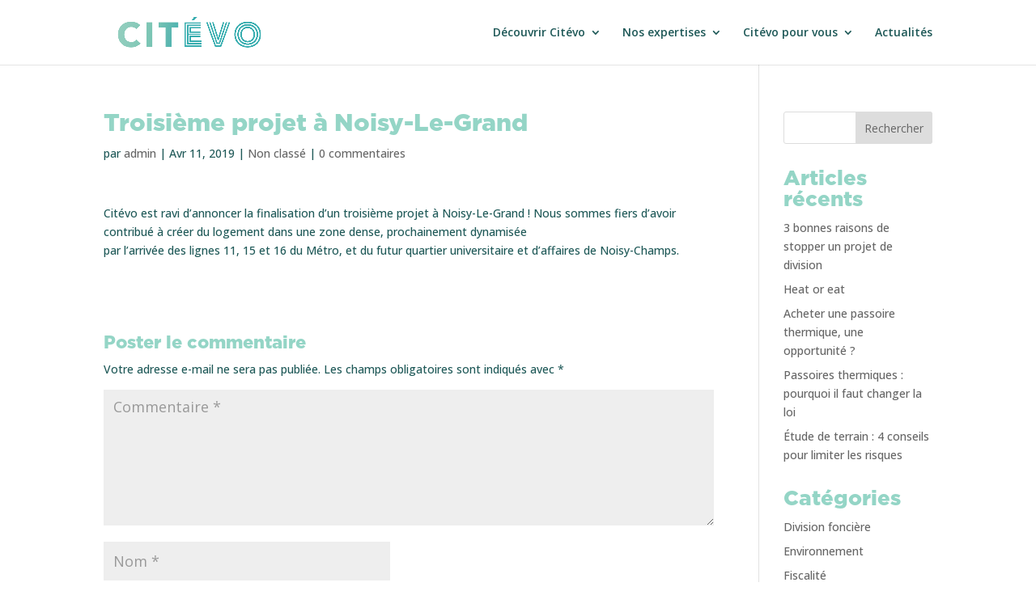

--- FILE ---
content_type: text/css
request_url: https://citevo.fr/wp-content/et-cache/global/et-divi-customizer-global.min.css?ver=1767431287
body_size: 1122
content:
body{color:#1f5958}h1,h2,h3,h4,h5,h6{color:#94d5c6}#et_search_icon:hover,.mobile_menu_bar:before,.mobile_menu_bar:after,.et_toggle_slide_menu:after,.et-social-icon a:hover,.et_pb_sum,.et_pb_pricing li a,.et_pb_pricing_table_button,.et_overlay:before,.entry-summary p.price ins,.et_pb_member_social_links a:hover,.et_pb_widget li a:hover,.et_pb_filterable_portfolio .et_pb_portfolio_filters li a.active,.et_pb_filterable_portfolio .et_pb_portofolio_pagination ul li a.active,.et_pb_gallery .et_pb_gallery_pagination ul li a.active,.wp-pagenavi span.current,.wp-pagenavi a:hover,.nav-single a,.tagged_as a,.posted_in a{color:#d8f4eb}.et_pb_contact_submit,.et_password_protected_form .et_submit_button,.et_pb_bg_layout_light .et_pb_newsletter_button,.comment-reply-link,.form-submit .et_pb_button,.et_pb_bg_layout_light .et_pb_promo_button,.et_pb_bg_layout_light .et_pb_more_button,.et_pb_contact p input[type="checkbox"]:checked+label i:before,.et_pb_bg_layout_light.et_pb_module.et_pb_button{color:#d8f4eb}.footer-widget h4{color:#d8f4eb}.et-search-form,.nav li ul,.et_mobile_menu,.footer-widget li:before,.et_pb_pricing li:before,blockquote{border-color:#d8f4eb}.et_pb_counter_amount,.et_pb_featured_table .et_pb_pricing_heading,.et_quote_content,.et_link_content,.et_audio_content,.et_pb_post_slider.et_pb_bg_layout_dark,.et_slide_in_menu_container,.et_pb_contact p input[type="radio"]:checked+label i:before{background-color:#d8f4eb}a{color:#41b8b7}.nav li ul{border-color:#94d5c6}.et_secondary_nav_enabled #page-container #top-header{background-color:#d8f4eb!important}#et-secondary-nav li ul{background-color:#d8f4eb}.et_header_style_centered .mobile_nav .select_page,.et_header_style_split .mobile_nav .select_page,.et_nav_text_color_light #top-menu>li>a,.et_nav_text_color_dark #top-menu>li>a,#top-menu a,.et_mobile_menu li a,.et_nav_text_color_light .et_mobile_menu li a,.et_nav_text_color_dark .et_mobile_menu li a,#et_search_icon:before,.et_search_form_container input,span.et_close_search_field:after,#et-top-navigation .et-cart-info{color:#1f5958}.et_search_form_container input::-moz-placeholder{color:#1f5958}.et_search_form_container input::-webkit-input-placeholder{color:#1f5958}.et_search_form_container input:-ms-input-placeholder{color:#1f5958}#top-menu li.current-menu-ancestor>a,#top-menu li.current-menu-item>a,#top-menu li.current_page_item>a{color:#41b8b7}#main-footer .footer-widget h4,#main-footer .widget_block h1,#main-footer .widget_block h2,#main-footer .widget_block h3,#main-footer .widget_block h4,#main-footer .widget_block h5,#main-footer .widget_block h6{color:#d8f4eb}.footer-widget li:before{border-color:#d8f4eb}@media only screen and (min-width:981px){#logo{max-height:85%}.et_pb_svg_logo #logo{height:85%}.et_fixed_nav #page-container .et-fixed-header#top-header{background-color:#d8f4eb!important}.et_fixed_nav #page-container .et-fixed-header#top-header #et-secondary-nav li ul{background-color:#d8f4eb}.et-fixed-header #top-menu a,.et-fixed-header #et_search_icon:before,.et-fixed-header #et_top_search .et-search-form input,.et-fixed-header .et_search_form_container input,.et-fixed-header .et_close_search_field:after,.et-fixed-header #et-top-navigation .et-cart-info{color:#1f5958!important}.et-fixed-header .et_search_form_container input::-moz-placeholder{color:#1f5958!important}.et-fixed-header .et_search_form_container input::-webkit-input-placeholder{color:#1f5958!important}.et-fixed-header .et_search_form_container input:-ms-input-placeholder{color:#1f5958!important}.et-fixed-header #top-menu li.current-menu-ancestor>a,.et-fixed-header #top-menu li.current-menu-item>a,.et-fixed-header #top-menu li.current_page_item>a{color:#41b8b7!important}}@media only screen and (min-width:1350px){.et_pb_row{padding:27px 0}.et_pb_section{padding:54px 0}.single.et_pb_pagebuilder_layout.et_full_width_page .et_post_meta_wrapper{padding-top:81px}.et_pb_fullwidth_section{padding:0}}	h1,h2,h3,h4,h5,h6{font-family:'Gotham Black',Helvetica,Arial,Lucida,sans-serif}body,input,textarea,select{font-family:'Open Sans',Helvetica,Arial,Lucida,sans-serif}.nav li li{line-height:1.5em}